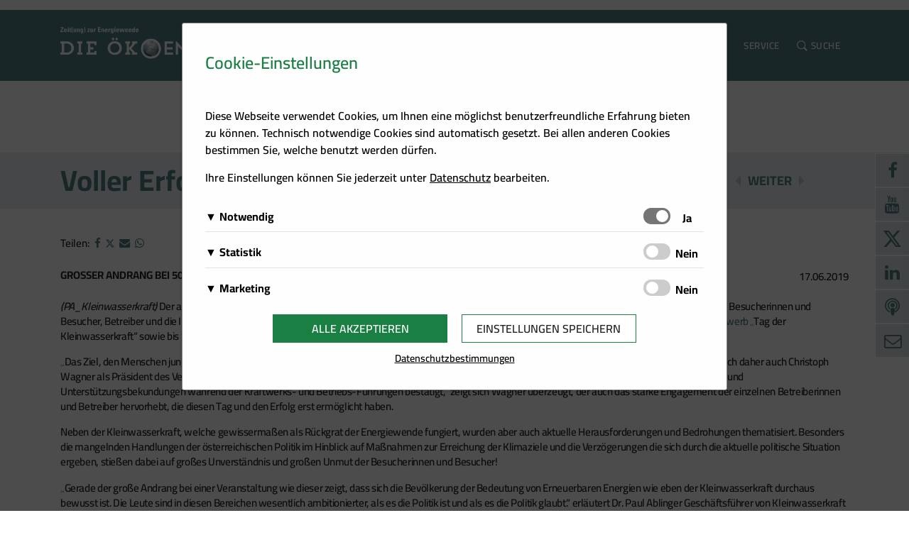

--- FILE ---
content_type: text/html; charset=UTF-8
request_url: https://www.oekoenergie.cc/voller-erfolg-fuer-tag-der-kleinwasserkraft/
body_size: 76264
content:
<!DOCTYPE html>
<html lang="de" prefix="og: http://ogp.me/ns# fb: http://ogp.me/ns/fb#">
<head>
    <meta charset="UTF-8">
    <meta name="viewport" content="width=device-width, initial-scale=1">
    <meta http-equiv="X-UA-Compatible" content="IE=edge">
    <link rel="profile" href="http://gmpg.org/xfn/11">
    <link rel="pingback" href="https://www.oekoenergie.cc/xmlrpc.php">
    
        <script src="https://cdn.braintrust.at/libs/bt-cookieconsent/1.1.8/bt-cookie-consent.min.js" type="text/javascript"></script>

        <!-- oekoenergie.cc - Cookie Consent - START -->
        <script type="text/javascript">
            // CookieBanner
            btCookieConsent.init({
                websiteName: "oekoenergie.cc",
                categories: {
                    required: {
                        services: [
                            'matomo'
                        ],
                    },
                    analytic: {
                        inUse: true,
                        services: [
                            'google-analytics',
                            'google-tag-manager'
                        ],
                    },
                    ads: {
                        inUse: true,
                        services: [
                            'fb-pixel'
                        ],
                    }
                },
                debug: false,
                saveAndCloseButton: true,
                dialogePosition: 'middle',
                backsiteCoverColor: 'rgba(0, 0, 0, 0.7)',
                primaryColor: '#1A7F43',
                borderRadius: '5px',
                privacyUrl: "/datenschutz/",
                customCategoryCollapseIcon: false,
                textMainColor: "#000001",
                textColor: {
                    title: '#1A7F43',
                    switchText: '#000001'
                },
                mainFont: 'Cairo',
                fonts: {
                    title: 'Cairo',
                    message: this.mainFont,
                    switchText: this.mainFont,
                    categoryTitle: this.mainFont,
                    categoryDetails: this.mainFont,
                    serviceTitle: this.mainFont,
                    serviceDetails: this.mainFont,
                    buttons: 'Cairo',
                    privacy: this.mainFont
                },
                language: 'de',
                lang: {
                    de: {
                        allow: 'Ja',
                        deny: 'Nein',
                        allowAll: 'Alle akzeptieren',
                        close: 'Einstellungen speichern',
                        title: 'Cookie-Einstellungen',
                        dialogeMessage: '<p>Diese Webseite verwendet Cookies, um Ihnen eine möglichst benutzerfreundliche Erfahrung bieten zu können. Technisch notwendige Cookies sind automatisch gesetzt. Bei allen anderen Cookies bestimmen Sie, welche benutzt werden dürfen.</p>'+
                            '<p>Ihre Einstellungen können Sie jederzeit unter <a href="/datenschutz/">Datenschutz</a> bearbeiten.</p>',
                        categories: {
                            required: {
                                details: 'Diese Cookies sind für das Funktionieren der Website erforderlich und können daher nicht deaktiviert werden. Sie können jedoch Ihren Browser so einstellen, dass er diese Cookies blockiert oder Sie benachrichtigt, aber einige Teile der Website werden dann nicht mehr vollständig funktionieren. Diese Cookies werden ausschließlich von uns verwendet und sind deshalb sogenannte First Party Cookies. Diese Cookies speichern keine personenbezogenen Daten.'
                            },
                            analytic: {
                                details: 'Wir setzen Cookies zu statistischen Zwecken ein, um Ihr Nutzerverhalten besser zu verstehen und Sie bei Ihrer Navigation auf unseren Angebotsseiten zu unterstützen. Damit ist es uns zudem möglich, Ihre Navigation auf unseren Angebotsseiten zu erfassen und für die bedarfsgerechte Gestaltung unserer Services zu nutzen.'
                            },
                            ads: {
                                title: 'Marketing',
                                details: 'Wir speichern Informationen zu Ihrem Nutzerverhalten auf unserer Internetseite und verwenden diese Daten für individuelle Angebote und Kampagnen im Rahmen des Direktmarketings und für mehr Komfort im Rahmen der Nutzung unserer Webseite. Diese Cookies dienen z. B. dazu Ihnen spezielle Angebote auf der Website selbst oder in Mailings zu präsentieren.'
                            }
                        },
                        services: {
                            'matomo': {
                                title: 'Matomo',
                                details: 'Über Matomo, ehemals Piwik, wird die notwendige Beobachtung und Webanalytik für diese Website von uns selbst durchgeführt. <strong>Dabei werden keine personenbezogenen Daten ausgewertet</strong>.'
                            },
                            'google-analytics': {
                                title: 'Google Analytics',
                                details: 'Von Google Analytics installierte Cookies berechnen Besucher-, Sitzungs- und Kampagnendaten und verfolgen auch die Site-Nutzung für den Analysebericht der Site. Sie speichern Informationen darüber, wie Besucher eine Website nutzen, und erstellen gleichzeitig einen Analysebericht über die Leistung der Website. Einige der gesammelten Daten umfassen die Anzahl der Besucher, ihre Quelle und die Seiten, die sie anonym besuchen.'
                            },
                            'google-tag-manager': {
                                title: 'Google Tag Manager',
                                details: 'Der Google Tag Manager setzt keine Cookies (im leeren Zustand). Der Tag Manager ist nur ein "Container", über den Sie u.a. verschiedene Tracking- und Remarketing-Codes gebündelt einbauen können. Wenn Sie beispielsweise Google Analytics über den Tag Manager einbinden, werden Cookies gesetzt. Diese Cookies stammen aber von Google Analytics und nicht vom Tag Manager selbst.'
                            },
                            'fb-pixel': {
                                title: 'Facebook Pixel',
                                details: 'Auf dieser Website wird ein Cookie von Facebook platziert. Es ermöglicht uns, Werbekampagnen auf Facebook zu messen und zu optimieren, insbesondere aber sicherzustellen, dass die Facebook/LinkedIn-Werbung von jenen Usern gesehen wird, die am wahrscheinlichsten an einer solchen Werbung interessiert sind.'
                            },
                        }

                    },
                },
            });
        </script>
        <!-- oekoenergie.cc - Cookie Consent - END -->

        <meta name='robots' content='index, follow, max-image-preview:large, max-snippet:-1, max-video-preview:-1' />

	<!-- This site is optimized with the Yoast SEO plugin v26.7 - https://yoast.com/wordpress/plugins/seo/ -->
	<title>Voller Erfolg für Tag der Kleinwasserkraft - Die Ökoenergie</title>
	<link rel="canonical" href="https://www.oekoenergie.cc/voller-erfolg-fuer-tag-der-kleinwasserkraft/" />
	<meta property="og:locale" content="de_DE" />
	<meta property="og:type" content="article" />
	<meta property="og:title" content="Voller Erfolg für Tag der Kleinwasserkraft - Die Ökoenergie" />
	<meta property="og:description" content="Großer Andrang bei 50 heimischen Kraftwerken und Betrieben" />
	<meta property="og:url" content="https://www.oekoenergie.cc/voller-erfolg-fuer-tag-der-kleinwasserkraft/" />
	<meta property="og:site_name" content="Die Ökoenergie" />
	<meta property="article:author" content="https://www.facebook.com/biomasseverband/" />
	<meta property="article:published_time" content="2019-06-17T11:50:11+00:00" />
	<meta property="article:modified_time" content="2019-06-18T09:08:48+00:00" />
	<meta property="og:image" content="https://www.oekoenergie.cc/wp-content/uploads/sites/2/2019/06/csm_Tag_der_KWK_Themepic_52aae76c79.jpg" />
	<meta property="og:image:width" content="351" />
	<meta property="og:image:height" content="186" />
	<meta property="og:image:type" content="image/jpeg" />
	<meta name="author" content="biomasse" />
	<meta name="twitter:card" content="summary_large_image" />
	<meta name="twitter:creator" content="@oebmv" />
	<meta name="twitter:label1" content="Verfasst von" />
	<meta name="twitter:data1" content="biomasse" />
	<meta name="twitter:label2" content="Geschätzte Lesezeit" />
	<meta name="twitter:data2" content="2 Minuten" />
	<script type="application/ld+json" class="yoast-schema-graph">{"@context":"https://schema.org","@graph":[{"@type":"Article","@id":"https://www.oekoenergie.cc/voller-erfolg-fuer-tag-der-kleinwasserkraft/#article","isPartOf":{"@id":"https://www.oekoenergie.cc/voller-erfolg-fuer-tag-der-kleinwasserkraft/"},"author":{"name":"biomasse","@id":"https://www.oekoenergie.cc/#/schema/person/394cb910d2cde4d3cbd95f73afc6ce7f"},"headline":"Voller Erfolg für Tag der Kleinwasserkraft","datePublished":"2019-06-17T11:50:11+00:00","dateModified":"2019-06-18T09:08:48+00:00","mainEntityOfPage":{"@id":"https://www.oekoenergie.cc/voller-erfolg-fuer-tag-der-kleinwasserkraft/"},"wordCount":340,"image":{"@id":"https://www.oekoenergie.cc/voller-erfolg-fuer-tag-der-kleinwasserkraft/#primaryimage"},"thumbnailUrl":"https://www.oekoenergie.cc/wp-content/uploads/sites/2/2019/06/csm_Tag_der_KWK_Themepic_52aae76c79.jpg","articleSection":{"1":"Wasser"},"inLanguage":"de"},{"@type":"WebPage","@id":"https://www.oekoenergie.cc/voller-erfolg-fuer-tag-der-kleinwasserkraft/","url":"https://www.oekoenergie.cc/voller-erfolg-fuer-tag-der-kleinwasserkraft/","name":"Voller Erfolg für Tag der Kleinwasserkraft - Die Ökoenergie","isPartOf":{"@id":"https://www.oekoenergie.cc/#website"},"primaryImageOfPage":{"@id":"https://www.oekoenergie.cc/voller-erfolg-fuer-tag-der-kleinwasserkraft/#primaryimage"},"image":{"@id":"https://www.oekoenergie.cc/voller-erfolg-fuer-tag-der-kleinwasserkraft/#primaryimage"},"thumbnailUrl":"https://www.oekoenergie.cc/wp-content/uploads/sites/2/2019/06/csm_Tag_der_KWK_Themepic_52aae76c79.jpg","datePublished":"2019-06-17T11:50:11+00:00","dateModified":"2019-06-18T09:08:48+00:00","author":{"@id":"https://www.oekoenergie.cc/#/schema/person/394cb910d2cde4d3cbd95f73afc6ce7f"},"breadcrumb":{"@id":"https://www.oekoenergie.cc/voller-erfolg-fuer-tag-der-kleinwasserkraft/#breadcrumb"},"inLanguage":"de","potentialAction":[{"@type":"ReadAction","target":["https://www.oekoenergie.cc/voller-erfolg-fuer-tag-der-kleinwasserkraft/"]}]},{"@type":"ImageObject","inLanguage":"de","@id":"https://www.oekoenergie.cc/voller-erfolg-fuer-tag-der-kleinwasserkraft/#primaryimage","url":"https://www.oekoenergie.cc/wp-content/uploads/sites/2/2019/06/csm_Tag_der_KWK_Themepic_52aae76c79.jpg","contentUrl":"https://www.oekoenergie.cc/wp-content/uploads/sites/2/2019/06/csm_Tag_der_KWK_Themepic_52aae76c79.jpg","width":351,"height":186},{"@type":"BreadcrumbList","@id":"https://www.oekoenergie.cc/voller-erfolg-fuer-tag-der-kleinwasserkraft/#breadcrumb","itemListElement":[{"@type":"ListItem","position":1,"name":"Startseite","item":"https://www.oekoenergie.cc/"},{"@type":"ListItem","position":2,"name":"Voller Erfolg für Tag der Kleinwasserkraft"}]},{"@type":"WebSite","@id":"https://www.oekoenergie.cc/#website","url":"https://www.oekoenergie.cc/","name":"Die Ökoenergie","description":"Zeit(ung) zur Energiewende","potentialAction":[{"@type":"SearchAction","target":{"@type":"EntryPoint","urlTemplate":"https://www.oekoenergie.cc/?s={search_term_string}"},"query-input":{"@type":"PropertyValueSpecification","valueRequired":true,"valueName":"search_term_string"}}],"inLanguage":"de"},{"@type":"Person","@id":"https://www.oekoenergie.cc/#/schema/person/394cb910d2cde4d3cbd95f73afc6ce7f","name":"biomasse","description":"Der Verband wurde am 20. April 1995 zur Unterstützung der Branche sowie zur Bewusstseinsbildung und Information der Bevölkerung gegründet. Erster Präsident war Heinz Kopetz (April 1995 bis Herbst 2010), ihm folgte Horst Jauschnegg (Herbst 2010 bis Jänner 2015). Bis Anfang 2018 war Josef Plank Präsident des Österreichischen Biomasse-Verbandes, danach übernahm Rudolf Freidhager die Position. Der aktuelle Präsident ist Franz Titschenbacher. Als Geschäftsführer fungierten Ernst Scheiber sowie seit Jänner 2011 Christoph Pfemeter. 1999 begannen Fachseminare für Installateure und Rauchfangkehrer unter der Leitung Hermann Pummers, die eine Zertifizierung als Biowärmeinstallateur ermöglichen. Die Verbandszeitschrift „Ökoenergie“ erscheint seit Jänner 1991. Seit 2005 organisiert der ÖBMV alle drei Jahre die Mitteleuropäische Biomassekonferenz (Central European Biomass Conference – CEBC).","sameAs":["https://www.facebook.com/biomasseverband/","https://x.com/oebmv","https://www.youtube.com/channel/UCXrBjZch_sIKJLYTEWIBlRw","https://de.wikipedia.org/wiki/Österreichischer_Biomasse-Verband"],"url":"https://www.oekoenergie.cc"}]}</script>
	<!-- / Yoast SEO plugin. -->


<link rel='dns-prefetch' href='//cdn.braintrust.at' />
<link rel="alternate" type="application/rss+xml" title="Die Ökoenergie &raquo; Feed" href="https://www.oekoenergie.cc/feed/" />
<link rel="alternate" type="application/rss+xml" title="Die Ökoenergie &raquo; Kommentar-Feed" href="https://www.oekoenergie.cc/comments/feed/" />
<link rel="alternate" title="oEmbed (JSON)" type="application/json+oembed" href="https://www.oekoenergie.cc/wp-json/oembed/1.0/embed?url=https%3A%2F%2Fwww.oekoenergie.cc%2Fvoller-erfolg-fuer-tag-der-kleinwasserkraft%2F" />
<link rel="alternate" title="oEmbed (XML)" type="text/xml+oembed" href="https://www.oekoenergie.cc/wp-json/oembed/1.0/embed?url=https%3A%2F%2Fwww.oekoenergie.cc%2Fvoller-erfolg-fuer-tag-der-kleinwasserkraft%2F&#038;format=xml" />
<style id='wp-img-auto-sizes-contain-inline-css' type='text/css'>
img:is([sizes=auto i],[sizes^="auto," i]){contain-intrinsic-size:3000px 1500px}
/*# sourceURL=wp-img-auto-sizes-contain-inline-css */
</style>
<style id='wp-emoji-styles-inline-css' type='text/css'>

	img.wp-smiley, img.emoji {
		display: inline !important;
		border: none !important;
		box-shadow: none !important;
		height: 1em !important;
		width: 1em !important;
		margin: 0 0.07em !important;
		vertical-align: -0.1em !important;
		background: none !important;
		padding: 0 !important;
	}
/*# sourceURL=wp-emoji-styles-inline-css */
</style>
<link rel='stylesheet' id='wp-block-library-css' href='https://www.oekoenergie.cc/wp-includes/css/dist/block-library/style.min.css?ver=6.9' type='text/css' media='all' />
<style id='wp-block-image-inline-css' type='text/css'>
.wp-block-image>a,.wp-block-image>figure>a{display:inline-block}.wp-block-image img{box-sizing:border-box;height:auto;max-width:100%;vertical-align:bottom}@media not (prefers-reduced-motion){.wp-block-image img.hide{visibility:hidden}.wp-block-image img.show{animation:show-content-image .4s}}.wp-block-image[style*=border-radius] img,.wp-block-image[style*=border-radius]>a{border-radius:inherit}.wp-block-image.has-custom-border img{box-sizing:border-box}.wp-block-image.aligncenter{text-align:center}.wp-block-image.alignfull>a,.wp-block-image.alignwide>a{width:100%}.wp-block-image.alignfull img,.wp-block-image.alignwide img{height:auto;width:100%}.wp-block-image .aligncenter,.wp-block-image .alignleft,.wp-block-image .alignright,.wp-block-image.aligncenter,.wp-block-image.alignleft,.wp-block-image.alignright{display:table}.wp-block-image .aligncenter>figcaption,.wp-block-image .alignleft>figcaption,.wp-block-image .alignright>figcaption,.wp-block-image.aligncenter>figcaption,.wp-block-image.alignleft>figcaption,.wp-block-image.alignright>figcaption{caption-side:bottom;display:table-caption}.wp-block-image .alignleft{float:left;margin:.5em 1em .5em 0}.wp-block-image .alignright{float:right;margin:.5em 0 .5em 1em}.wp-block-image .aligncenter{margin-left:auto;margin-right:auto}.wp-block-image :where(figcaption){margin-bottom:1em;margin-top:.5em}.wp-block-image.is-style-circle-mask img{border-radius:9999px}@supports ((-webkit-mask-image:none) or (mask-image:none)) or (-webkit-mask-image:none){.wp-block-image.is-style-circle-mask img{border-radius:0;-webkit-mask-image:url('data:image/svg+xml;utf8,<svg viewBox="0 0 100 100" xmlns="http://www.w3.org/2000/svg"><circle cx="50" cy="50" r="50"/></svg>');mask-image:url('data:image/svg+xml;utf8,<svg viewBox="0 0 100 100" xmlns="http://www.w3.org/2000/svg"><circle cx="50" cy="50" r="50"/></svg>');mask-mode:alpha;-webkit-mask-position:center;mask-position:center;-webkit-mask-repeat:no-repeat;mask-repeat:no-repeat;-webkit-mask-size:contain;mask-size:contain}}:root :where(.wp-block-image.is-style-rounded img,.wp-block-image .is-style-rounded img){border-radius:9999px}.wp-block-image figure{margin:0}.wp-lightbox-container{display:flex;flex-direction:column;position:relative}.wp-lightbox-container img{cursor:zoom-in}.wp-lightbox-container img:hover+button{opacity:1}.wp-lightbox-container button{align-items:center;backdrop-filter:blur(16px) saturate(180%);background-color:#5a5a5a40;border:none;border-radius:4px;cursor:zoom-in;display:flex;height:20px;justify-content:center;opacity:0;padding:0;position:absolute;right:16px;text-align:center;top:16px;width:20px;z-index:100}@media not (prefers-reduced-motion){.wp-lightbox-container button{transition:opacity .2s ease}}.wp-lightbox-container button:focus-visible{outline:3px auto #5a5a5a40;outline:3px auto -webkit-focus-ring-color;outline-offset:3px}.wp-lightbox-container button:hover{cursor:pointer;opacity:1}.wp-lightbox-container button:focus{opacity:1}.wp-lightbox-container button:focus,.wp-lightbox-container button:hover,.wp-lightbox-container button:not(:hover):not(:active):not(.has-background){background-color:#5a5a5a40;border:none}.wp-lightbox-overlay{box-sizing:border-box;cursor:zoom-out;height:100vh;left:0;overflow:hidden;position:fixed;top:0;visibility:hidden;width:100%;z-index:100000}.wp-lightbox-overlay .close-button{align-items:center;cursor:pointer;display:flex;justify-content:center;min-height:40px;min-width:40px;padding:0;position:absolute;right:calc(env(safe-area-inset-right) + 16px);top:calc(env(safe-area-inset-top) + 16px);z-index:5000000}.wp-lightbox-overlay .close-button:focus,.wp-lightbox-overlay .close-button:hover,.wp-lightbox-overlay .close-button:not(:hover):not(:active):not(.has-background){background:none;border:none}.wp-lightbox-overlay .lightbox-image-container{height:var(--wp--lightbox-container-height);left:50%;overflow:hidden;position:absolute;top:50%;transform:translate(-50%,-50%);transform-origin:top left;width:var(--wp--lightbox-container-width);z-index:9999999999}.wp-lightbox-overlay .wp-block-image{align-items:center;box-sizing:border-box;display:flex;height:100%;justify-content:center;margin:0;position:relative;transform-origin:0 0;width:100%;z-index:3000000}.wp-lightbox-overlay .wp-block-image img{height:var(--wp--lightbox-image-height);min-height:var(--wp--lightbox-image-height);min-width:var(--wp--lightbox-image-width);width:var(--wp--lightbox-image-width)}.wp-lightbox-overlay .wp-block-image figcaption{display:none}.wp-lightbox-overlay button{background:none;border:none}.wp-lightbox-overlay .scrim{background-color:#fff;height:100%;opacity:.9;position:absolute;width:100%;z-index:2000000}.wp-lightbox-overlay.active{visibility:visible}@media not (prefers-reduced-motion){.wp-lightbox-overlay.active{animation:turn-on-visibility .25s both}.wp-lightbox-overlay.active img{animation:turn-on-visibility .35s both}.wp-lightbox-overlay.show-closing-animation:not(.active){animation:turn-off-visibility .35s both}.wp-lightbox-overlay.show-closing-animation:not(.active) img{animation:turn-off-visibility .25s both}.wp-lightbox-overlay.zoom.active{animation:none;opacity:1;visibility:visible}.wp-lightbox-overlay.zoom.active .lightbox-image-container{animation:lightbox-zoom-in .4s}.wp-lightbox-overlay.zoom.active .lightbox-image-container img{animation:none}.wp-lightbox-overlay.zoom.active .scrim{animation:turn-on-visibility .4s forwards}.wp-lightbox-overlay.zoom.show-closing-animation:not(.active){animation:none}.wp-lightbox-overlay.zoom.show-closing-animation:not(.active) .lightbox-image-container{animation:lightbox-zoom-out .4s}.wp-lightbox-overlay.zoom.show-closing-animation:not(.active) .lightbox-image-container img{animation:none}.wp-lightbox-overlay.zoom.show-closing-animation:not(.active) .scrim{animation:turn-off-visibility .4s forwards}}@keyframes show-content-image{0%{visibility:hidden}99%{visibility:hidden}to{visibility:visible}}@keyframes turn-on-visibility{0%{opacity:0}to{opacity:1}}@keyframes turn-off-visibility{0%{opacity:1;visibility:visible}99%{opacity:0;visibility:visible}to{opacity:0;visibility:hidden}}@keyframes lightbox-zoom-in{0%{transform:translate(calc((-100vw + var(--wp--lightbox-scrollbar-width))/2 + var(--wp--lightbox-initial-left-position)),calc(-50vh + var(--wp--lightbox-initial-top-position))) scale(var(--wp--lightbox-scale))}to{transform:translate(-50%,-50%) scale(1)}}@keyframes lightbox-zoom-out{0%{transform:translate(-50%,-50%) scale(1);visibility:visible}99%{visibility:visible}to{transform:translate(calc((-100vw + var(--wp--lightbox-scrollbar-width))/2 + var(--wp--lightbox-initial-left-position)),calc(-50vh + var(--wp--lightbox-initial-top-position))) scale(var(--wp--lightbox-scale));visibility:hidden}}
/*# sourceURL=https://www.oekoenergie.cc/wp-includes/blocks/image/style.min.css */
</style>
<style id='wp-block-paragraph-inline-css' type='text/css'>
.is-small-text{font-size:.875em}.is-regular-text{font-size:1em}.is-large-text{font-size:2.25em}.is-larger-text{font-size:3em}.has-drop-cap:not(:focus):first-letter{float:left;font-size:8.4em;font-style:normal;font-weight:100;line-height:.68;margin:.05em .1em 0 0;text-transform:uppercase}body.rtl .has-drop-cap:not(:focus):first-letter{float:none;margin-left:.1em}p.has-drop-cap.has-background{overflow:hidden}:root :where(p.has-background){padding:1.25em 2.375em}:where(p.has-text-color:not(.has-link-color)) a{color:inherit}p.has-text-align-left[style*="writing-mode:vertical-lr"],p.has-text-align-right[style*="writing-mode:vertical-rl"]{rotate:180deg}
/*# sourceURL=https://www.oekoenergie.cc/wp-includes/blocks/paragraph/style.min.css */
</style>
<style id='global-styles-inline-css' type='text/css'>
:root{--wp--preset--aspect-ratio--square: 1;--wp--preset--aspect-ratio--4-3: 4/3;--wp--preset--aspect-ratio--3-4: 3/4;--wp--preset--aspect-ratio--3-2: 3/2;--wp--preset--aspect-ratio--2-3: 2/3;--wp--preset--aspect-ratio--16-9: 16/9;--wp--preset--aspect-ratio--9-16: 9/16;--wp--preset--color--black: #000000;--wp--preset--color--cyan-bluish-gray: #abb8c3;--wp--preset--color--white: #ffffff;--wp--preset--color--pale-pink: #f78da7;--wp--preset--color--vivid-red: #cf2e2e;--wp--preset--color--luminous-vivid-orange: #ff6900;--wp--preset--color--luminous-vivid-amber: #fcb900;--wp--preset--color--light-green-cyan: #7bdcb5;--wp--preset--color--vivid-green-cyan: #00d084;--wp--preset--color--pale-cyan-blue: #8ed1fc;--wp--preset--color--vivid-cyan-blue: #0693e3;--wp--preset--color--vivid-purple: #9b51e0;--wp--preset--gradient--vivid-cyan-blue-to-vivid-purple: linear-gradient(135deg,rgb(6,147,227) 0%,rgb(155,81,224) 100%);--wp--preset--gradient--light-green-cyan-to-vivid-green-cyan: linear-gradient(135deg,rgb(122,220,180) 0%,rgb(0,208,130) 100%);--wp--preset--gradient--luminous-vivid-amber-to-luminous-vivid-orange: linear-gradient(135deg,rgb(252,185,0) 0%,rgb(255,105,0) 100%);--wp--preset--gradient--luminous-vivid-orange-to-vivid-red: linear-gradient(135deg,rgb(255,105,0) 0%,rgb(207,46,46) 100%);--wp--preset--gradient--very-light-gray-to-cyan-bluish-gray: linear-gradient(135deg,rgb(238,238,238) 0%,rgb(169,184,195) 100%);--wp--preset--gradient--cool-to-warm-spectrum: linear-gradient(135deg,rgb(74,234,220) 0%,rgb(151,120,209) 20%,rgb(207,42,186) 40%,rgb(238,44,130) 60%,rgb(251,105,98) 80%,rgb(254,248,76) 100%);--wp--preset--gradient--blush-light-purple: linear-gradient(135deg,rgb(255,206,236) 0%,rgb(152,150,240) 100%);--wp--preset--gradient--blush-bordeaux: linear-gradient(135deg,rgb(254,205,165) 0%,rgb(254,45,45) 50%,rgb(107,0,62) 100%);--wp--preset--gradient--luminous-dusk: linear-gradient(135deg,rgb(255,203,112) 0%,rgb(199,81,192) 50%,rgb(65,88,208) 100%);--wp--preset--gradient--pale-ocean: linear-gradient(135deg,rgb(255,245,203) 0%,rgb(182,227,212) 50%,rgb(51,167,181) 100%);--wp--preset--gradient--electric-grass: linear-gradient(135deg,rgb(202,248,128) 0%,rgb(113,206,126) 100%);--wp--preset--gradient--midnight: linear-gradient(135deg,rgb(2,3,129) 0%,rgb(40,116,252) 100%);--wp--preset--font-size--small: 13px;--wp--preset--font-size--medium: 20px;--wp--preset--font-size--large: 36px;--wp--preset--font-size--x-large: 42px;--wp--preset--spacing--20: 0.44rem;--wp--preset--spacing--30: 0.67rem;--wp--preset--spacing--40: 1rem;--wp--preset--spacing--50: 1.5rem;--wp--preset--spacing--60: 2.25rem;--wp--preset--spacing--70: 3.38rem;--wp--preset--spacing--80: 5.06rem;--wp--preset--shadow--natural: 6px 6px 9px rgba(0, 0, 0, 0.2);--wp--preset--shadow--deep: 12px 12px 50px rgba(0, 0, 0, 0.4);--wp--preset--shadow--sharp: 6px 6px 0px rgba(0, 0, 0, 0.2);--wp--preset--shadow--outlined: 6px 6px 0px -3px rgb(255, 255, 255), 6px 6px rgb(0, 0, 0);--wp--preset--shadow--crisp: 6px 6px 0px rgb(0, 0, 0);}:where(.is-layout-flex){gap: 0.5em;}:where(.is-layout-grid){gap: 0.5em;}body .is-layout-flex{display: flex;}.is-layout-flex{flex-wrap: wrap;align-items: center;}.is-layout-flex > :is(*, div){margin: 0;}body .is-layout-grid{display: grid;}.is-layout-grid > :is(*, div){margin: 0;}:where(.wp-block-columns.is-layout-flex){gap: 2em;}:where(.wp-block-columns.is-layout-grid){gap: 2em;}:where(.wp-block-post-template.is-layout-flex){gap: 1.25em;}:where(.wp-block-post-template.is-layout-grid){gap: 1.25em;}.has-black-color{color: var(--wp--preset--color--black) !important;}.has-cyan-bluish-gray-color{color: var(--wp--preset--color--cyan-bluish-gray) !important;}.has-white-color{color: var(--wp--preset--color--white) !important;}.has-pale-pink-color{color: var(--wp--preset--color--pale-pink) !important;}.has-vivid-red-color{color: var(--wp--preset--color--vivid-red) !important;}.has-luminous-vivid-orange-color{color: var(--wp--preset--color--luminous-vivid-orange) !important;}.has-luminous-vivid-amber-color{color: var(--wp--preset--color--luminous-vivid-amber) !important;}.has-light-green-cyan-color{color: var(--wp--preset--color--light-green-cyan) !important;}.has-vivid-green-cyan-color{color: var(--wp--preset--color--vivid-green-cyan) !important;}.has-pale-cyan-blue-color{color: var(--wp--preset--color--pale-cyan-blue) !important;}.has-vivid-cyan-blue-color{color: var(--wp--preset--color--vivid-cyan-blue) !important;}.has-vivid-purple-color{color: var(--wp--preset--color--vivid-purple) !important;}.has-black-background-color{background-color: var(--wp--preset--color--black) !important;}.has-cyan-bluish-gray-background-color{background-color: var(--wp--preset--color--cyan-bluish-gray) !important;}.has-white-background-color{background-color: var(--wp--preset--color--white) !important;}.has-pale-pink-background-color{background-color: var(--wp--preset--color--pale-pink) !important;}.has-vivid-red-background-color{background-color: var(--wp--preset--color--vivid-red) !important;}.has-luminous-vivid-orange-background-color{background-color: var(--wp--preset--color--luminous-vivid-orange) !important;}.has-luminous-vivid-amber-background-color{background-color: var(--wp--preset--color--luminous-vivid-amber) !important;}.has-light-green-cyan-background-color{background-color: var(--wp--preset--color--light-green-cyan) !important;}.has-vivid-green-cyan-background-color{background-color: var(--wp--preset--color--vivid-green-cyan) !important;}.has-pale-cyan-blue-background-color{background-color: var(--wp--preset--color--pale-cyan-blue) !important;}.has-vivid-cyan-blue-background-color{background-color: var(--wp--preset--color--vivid-cyan-blue) !important;}.has-vivid-purple-background-color{background-color: var(--wp--preset--color--vivid-purple) !important;}.has-black-border-color{border-color: var(--wp--preset--color--black) !important;}.has-cyan-bluish-gray-border-color{border-color: var(--wp--preset--color--cyan-bluish-gray) !important;}.has-white-border-color{border-color: var(--wp--preset--color--white) !important;}.has-pale-pink-border-color{border-color: var(--wp--preset--color--pale-pink) !important;}.has-vivid-red-border-color{border-color: var(--wp--preset--color--vivid-red) !important;}.has-luminous-vivid-orange-border-color{border-color: var(--wp--preset--color--luminous-vivid-orange) !important;}.has-luminous-vivid-amber-border-color{border-color: var(--wp--preset--color--luminous-vivid-amber) !important;}.has-light-green-cyan-border-color{border-color: var(--wp--preset--color--light-green-cyan) !important;}.has-vivid-green-cyan-border-color{border-color: var(--wp--preset--color--vivid-green-cyan) !important;}.has-pale-cyan-blue-border-color{border-color: var(--wp--preset--color--pale-cyan-blue) !important;}.has-vivid-cyan-blue-border-color{border-color: var(--wp--preset--color--vivid-cyan-blue) !important;}.has-vivid-purple-border-color{border-color: var(--wp--preset--color--vivid-purple) !important;}.has-vivid-cyan-blue-to-vivid-purple-gradient-background{background: var(--wp--preset--gradient--vivid-cyan-blue-to-vivid-purple) !important;}.has-light-green-cyan-to-vivid-green-cyan-gradient-background{background: var(--wp--preset--gradient--light-green-cyan-to-vivid-green-cyan) !important;}.has-luminous-vivid-amber-to-luminous-vivid-orange-gradient-background{background: var(--wp--preset--gradient--luminous-vivid-amber-to-luminous-vivid-orange) !important;}.has-luminous-vivid-orange-to-vivid-red-gradient-background{background: var(--wp--preset--gradient--luminous-vivid-orange-to-vivid-red) !important;}.has-very-light-gray-to-cyan-bluish-gray-gradient-background{background: var(--wp--preset--gradient--very-light-gray-to-cyan-bluish-gray) !important;}.has-cool-to-warm-spectrum-gradient-background{background: var(--wp--preset--gradient--cool-to-warm-spectrum) !important;}.has-blush-light-purple-gradient-background{background: var(--wp--preset--gradient--blush-light-purple) !important;}.has-blush-bordeaux-gradient-background{background: var(--wp--preset--gradient--blush-bordeaux) !important;}.has-luminous-dusk-gradient-background{background: var(--wp--preset--gradient--luminous-dusk) !important;}.has-pale-ocean-gradient-background{background: var(--wp--preset--gradient--pale-ocean) !important;}.has-electric-grass-gradient-background{background: var(--wp--preset--gradient--electric-grass) !important;}.has-midnight-gradient-background{background: var(--wp--preset--gradient--midnight) !important;}.has-small-font-size{font-size: var(--wp--preset--font-size--small) !important;}.has-medium-font-size{font-size: var(--wp--preset--font-size--medium) !important;}.has-large-font-size{font-size: var(--wp--preset--font-size--large) !important;}.has-x-large-font-size{font-size: var(--wp--preset--font-size--x-large) !important;}
/*# sourceURL=global-styles-inline-css */
</style>

<style id='classic-theme-styles-inline-css' type='text/css'>
/*! This file is auto-generated */
.wp-block-button__link{color:#fff;background-color:#32373c;border-radius:9999px;box-shadow:none;text-decoration:none;padding:calc(.667em + 2px) calc(1.333em + 2px);font-size:1.125em}.wp-block-file__button{background:#32373c;color:#fff;text-decoration:none}
/*# sourceURL=/wp-includes/css/classic-themes.min.css */
</style>
<link rel='stylesheet' id='wp-bootstrap-starter-css' href='https://www.oekoenergie.cc/wp-content/themes/wp-bootstrap-starter/style.css?ver=6.9' type='text/css' media='all' />
<link rel='stylesheet' id='wp-bootstrap-starter-bootstrap-css-css' href='https://www.oekoenergie.cc/wp-content/themes/wp-bootstrap-starter/inc/assets/css/bootstrap.min.css?ver=6.9' type='text/css' media='all' />
<link rel='stylesheet' id='wp-bootstrap-starter-fontawesome-cdn-css' href='https://www.oekoenergie.cc/wp-content/themes/wp-bootstrap-starter/inc/assets/css/fontawesome.min.css?ver=6.9' type='text/css' media='all' />
<link rel='stylesheet' id='wp-bootstrap-starter-style-css' href='https://www.oekoenergie.cc/wp-content/themes/oekoenergie/style.css?ver=6.9' type='text/css' media='all' />
<link rel='stylesheet' id='font-cairo-css' href='https://cdn.braintrust.at/fonts/css/Cairo-600,700.css?ver=1.0' type='text/css' media='all' />
<link rel='stylesheet' id='fontawesome-css' href='https://cdn.braintrust.at/libs/fontawesome/4.7.0/css/font-awesome.min.css?ver=1.0' type='text/css' media='all' />
<link rel='stylesheet' id='bt_custom_cookie_style-css' href='https://www.oekoenergie.cc/wp-content/plugins/biomasse-theme/libs/bt-cookie-consent/custom-cookie-style.min.css?ver=1.0' type='text/css' media='all' />
<link rel='stylesheet' id='biomasse-style-css' href='https://www.oekoenergie.cc/wp-content/plugins/biomasse-theme/biomasse-styles.css?ver=1.2' type='text/css' media='all' />
<link rel='stylesheet' id='oekoenergie-style-css' href='https://www.oekoenergie.cc/wp-content/themes/oekoenergie/style.css?ver=1.0.0' type='text/css' media='all' />
<!--n2css--><!--n2js--><script type="text/javascript" src="https://www.oekoenergie.cc/wp-includes/js/jquery/jquery.min.js?ver=3.7.1" id="jquery-core-js"></script>
<script type="text/javascript" src="https://www.oekoenergie.cc/wp-includes/js/jquery/jquery-migrate.min.js?ver=3.4.1" id="jquery-migrate-js"></script>
<script type="text/javascript" src="https://www.oekoenergie.cc/wp-content/plugins/biomasse-theme/biomasse-scripts.js?ver=1.0" id="biomasse-script-js"></script>
<script type="text/javascript" src="https://www.oekoenergie.cc/wp-content/plugins/biomasse-theme/libs/jwplayer/8.8.4/jwplayer.js?ver=1.0" id="jwplayer-js"></script>
<link rel="https://api.w.org/" href="https://www.oekoenergie.cc/wp-json/" /><link rel="alternate" title="JSON" type="application/json" href="https://www.oekoenergie.cc/wp-json/wp/v2/posts/1096" /><link rel="EditURI" type="application/rsd+xml" title="RSD" href="https://www.oekoenergie.cc/xmlrpc.php?rsd" />
<meta name="generator" content="WordPress 6.9" />
<link rel='shortlink' href='https://www.oekoenergie.cc/?p=1096' />
<link rel="pingback" href="https://www.oekoenergie.cc/xmlrpc.php">    <style type="text/css">
        #page-sub-header { background: #fff; }
    </style>
    	<style type="text/css">
			.site-title,
		.site-description {
			position: absolute;
			clip: rect(1px, 1px, 1px, 1px);
		}
		</style>
	<style type="text/css">.green-border-thin {
border: solid 2px #006b3a;
color: #000000;
text-shadow: none;
font-size: 14px;
line-height: 24px;
}.green-message {
background: none repeat scroll 0 0 #8cc14c;
color: #ffffff;
text-shadow: none;
font-size: 14px;
line-height: 24px;
padding: 10px;
}.orange-message {
background: none repeat scroll 0 0 #faa732;
color: #ffffff;
text-shadow: none;
font-size: 14px;
line-height: 24px;
padding: 10px;
}.red-message {
background: none repeat scroll 0 0 #da4d31;
color: #ffffff;
text-shadow: none;
font-size: 14px;
line-height: 24px;
padding: 10px;
}.grey-message {
background: none repeat scroll 0 0 #53555c;
color: #ffffff;
text-shadow: none;
font-size: 14px;
line-height: 24px;
padding: 10px;
}.left-block {
background: none repeat scroll 0 0px, radial-gradient(ellipse at center center, #ffffff 0%, #f2f2f2 100%) repeat scroll 0 0 rgba(0, 0, 0, 0);
color: #8b8e97;
padding: 10px;
margin: 10px;
float: left;
}.right-block {
background: none repeat scroll 0 0px, radial-gradient(ellipse at center center, #ffffff 0%, #f2f2f2 100%) repeat scroll 0 0 rgba(0, 0, 0, 0);
color: #8b8e97;
padding: 10px;
margin: 10px;
float: right;
}.blockquotes {
background: none;
border-left: 5px solid #f1f1f1;
color: #8B8E97;
font-size: 14px;
font-style: italic;
line-height: 22px;
padding-left: 15px;
padding: 10px;
width: 60%;
float: left;
}.black-border-thin {
border: solid 2px #000000;
color: #000000;
text-shadow: none;
font-size: 14px;
line-height: 24px;
}</style><link rel="icon" href="https://www.oekoenergie.cc/wp-content/uploads/sites/2/2019/10/cropped-Bildschirmfoto-2019-10-17-um-13.49.24-1-32x32.png" sizes="32x32" />
<link rel="icon" href="https://www.oekoenergie.cc/wp-content/uploads/sites/2/2019/10/cropped-Bildschirmfoto-2019-10-17-um-13.49.24-1-192x192.png" sizes="192x192" />
<link rel="apple-touch-icon" href="https://www.oekoenergie.cc/wp-content/uploads/sites/2/2019/10/cropped-Bildschirmfoto-2019-10-17-um-13.49.24-1-180x180.png" />
<meta name="msapplication-TileImage" content="https://www.oekoenergie.cc/wp-content/uploads/sites/2/2019/10/cropped-Bildschirmfoto-2019-10-17-um-13.49.24-1-270x270.png" />

<!-- START - Open Graph and Twitter Card Tags 3.3.7 -->
 <!-- Facebook Open Graph -->
  <meta property="og:locale" content="de_DE"/>
  <meta property="og:site_name" content="Die Ökoenergie"/>
  <meta property="og:title" content="Voller Erfolg für Tag der Kleinwasserkraft - Die Ökoenergie"/>
  <meta property="og:url" content="https://www.oekoenergie.cc/voller-erfolg-fuer-tag-der-kleinwasserkraft/"/>
  <meta property="og:type" content="article"/>
  <meta property="og:description" content="Großer Andrang bei 50 heimischen Kraftwerken und Betrieben"/>
  <meta property="og:image" content="https://www.oekoenergie.cc/wp-content/uploads/sites/2/2019/06/csm_Tag_der_KWK_Themepic_52aae76c79.jpg"/>
  <meta property="og:image:url" content="https://www.oekoenergie.cc/wp-content/uploads/sites/2/2019/06/csm_Tag_der_KWK_Themepic_52aae76c79.jpg"/>
  <meta property="og:image:secure_url" content="https://www.oekoenergie.cc/wp-content/uploads/sites/2/2019/06/csm_Tag_der_KWK_Themepic_52aae76c79.jpg"/>
  <meta property="article:published_time" content="2019-06-17T13:50:11+02:00"/>
  <meta property="article:modified_time" content="2019-06-18T11:08:48+02:00" />
  <meta property="og:updated_time" content="2019-06-18T11:08:48+02:00" />
  <meta property="article:section" content="Allgemein"/>
  <meta property="article:section" content="Wasser"/>
  <meta property="article:author" content="https://www.facebook.com/biomasseverband/"/>
 <!-- Google+ / Schema.org -->
  <meta itemprop="name" content="Voller Erfolg für Tag der Kleinwasserkraft - Die Ökoenergie"/>
  <meta itemprop="headline" content="Voller Erfolg für Tag der Kleinwasserkraft - Die Ökoenergie"/>
  <meta itemprop="description" content="Großer Andrang bei 50 heimischen Kraftwerken und Betrieben"/>
  <meta itemprop="image" content="https://www.oekoenergie.cc/wp-content/uploads/sites/2/2019/06/csm_Tag_der_KWK_Themepic_52aae76c79.jpg"/>
  <meta itemprop="datePublished" content="2019-06-17"/>
  <meta itemprop="dateModified" content="2019-06-18T11:08:48+02:00" />
  <meta itemprop="author" content="biomasse"/>
  <!--<meta itemprop="publisher" content="Die Ökoenergie"/>--> <!-- To solve: The attribute publisher.itemtype has an invalid value -->
 <!-- Twitter Cards -->
  <meta name="twitter:title" content="Voller Erfolg für Tag der Kleinwasserkraft - Die Ökoenergie"/>
  <meta name="twitter:url" content="https://www.oekoenergie.cc/voller-erfolg-fuer-tag-der-kleinwasserkraft/"/>
  <meta name="twitter:description" content="Großer Andrang bei 50 heimischen Kraftwerken und Betrieben"/>
  <meta name="twitter:image" content="https://www.oekoenergie.cc/wp-content/uploads/sites/2/2019/06/csm_Tag_der_KWK_Themepic_52aae76c79.jpg"/>
  <meta name="twitter:card" content="summary_large_image"/>
  <meta name="twitter:creator" content="@oebmv"/>
 <!-- SEO -->
 <!-- Misc. tags -->
 <!-- is_singular | yoast_seo -->
<!-- END - Open Graph and Twitter Card Tags 3.3.7 -->
	
    <!-- Global site tag (gtag.js) - Google Analytics -->
    <script type="text/plain" async src="https://www.googletagmanager.com/gtag/js?id=UA-25621085-2 " data-bt-cookie-ask-consent="true" data-bt-cookie-category="analytic"></script>
    <script>
        window.dataLayer = window.dataLayer || [];
        function gtag(){dataLayer.push(arguments);}
        gtag('js', new Date());
        gtag('config', 'UA-25621085-2');
    </script>
    </head>
<body class="wp-singular post-template-default single single-post postid-1096 single-format-standard wp-theme-wp-bootstrap-starter wp-child-theme-oekoenergie group-blog">
<div id="page" class="site">
    <a class="skip-link screen-reader-text" href="#content">Skip to content</a>
        <header id="masthead" class="site-header navbar-static-top fixed-top navbar-light" role="banner">
        <div class="container">
            <nav class="navbar navbar-expand-lg">
                <div class="navbar-brand">
                                            <a href="https://www.oekoenergie.cc/">
                            <img src="https://www.oekoenergie.cc/wp-content/uploads/sites/2/2019/03/logo_oekoenergie.png" alt="Die Ökoenergie">
                        </a>
                    
                </div>
                <button class="navbar-toggler" type="button" data-toggle="collapse" data-target="#main-nav" aria-controls="" aria-expanded="false" aria-label="Toggle navigation">
                    <span class="navbar-toggler-icon"></span>
                </button>

                <div id="main-nav" class="collapse navbar-collapse justify-content-end"><ul id="menu-main-menu" class="navbar-nav"><li itemscope="itemscope" itemtype="https://www.schema.org/SiteNavigationElement" id="menu-item-85" class="nav-about menu-item menu-item-type-custom menu-item-object-custom menu-item-has-children dropdown menu-item-85 nav-item"><a title="Über Uns" href="#" data-toggle="dropdown" aria-haspopup="true" aria-expanded="false" class="dropdown-toggle nav-link" id="menu-item-dropdown-85">Über Uns</a>
<ul class="dropdown-menu" aria-labelledby="menu-item-dropdown-85" role="menu">
	<li itemscope="itemscope" itemtype="https://www.schema.org/SiteNavigationElement" id="menu-item-118" class="menu-item menu-item-type-post_type_archive menu-item-object-teammember menu-item-118 nav-item"><a title="Team" href="https://www.oekoenergie.cc/team/" class="dropdown-item">Team</a></li>
	<li itemscope="itemscope" itemtype="https://www.schema.org/SiteNavigationElement" id="menu-item-124" class="menu-item menu-item-type-post_type menu-item-object-page menu-item-124 nav-item"><a title="Kontakt" href="https://www.oekoenergie.cc/kontakt/" class="dropdown-item">Kontakt</a></li>
	<li itemscope="itemscope" itemtype="https://www.schema.org/SiteNavigationElement" id="menu-item-125" class="menu-item menu-item-type-post_type menu-item-object-page menu-item-125 nav-item"><a title="Umweltzeichen" href="https://www.oekoenergie.cc/umweltzeichen/" class="dropdown-item">Umweltzeichen</a></li>
	<li itemscope="itemscope" itemtype="https://www.schema.org/SiteNavigationElement" id="menu-item-10784" class="menu-item menu-item-type-post_type menu-item-object-page menu-item-10784 nav-item"><a title="Datenschutzerklärung" href="https://www.oekoenergie.cc/datenschutz/" class="dropdown-item">Datenschutzerklärung</a></li>
	<li itemscope="itemscope" itemtype="https://www.schema.org/SiteNavigationElement" id="menu-item-16723" class="menu-item menu-item-type-custom menu-item-object-custom menu-item-16723 nav-item"><a title="Impressum" href="https://www.biomasseverband.at/impressum/" class="dropdown-item">Impressum</a></li>
</ul>
</li>
<li itemscope="itemscope" itemtype="https://www.schema.org/SiteNavigationElement" id="menu-item-89" class="nav-presse menu-item menu-item-type-taxonomy menu-item-object-category menu-item-has-children dropdown menu-item-89 nav-item"><a title="Ökonews" href="#" data-toggle="dropdown" aria-haspopup="true" aria-expanded="false" class="dropdown-toggle nav-link" id="menu-item-dropdown-89">Ökonews</a>
<ul class="dropdown-menu" aria-labelledby="menu-item-dropdown-89" role="menu">
	<li itemscope="itemscope" itemtype="https://www.schema.org/SiteNavigationElement" id="menu-item-126" class="menu-item menu-item-type-taxonomy menu-item-object-category current-post-ancestor current-menu-parent current-post-parent active menu-item-126 nav-item"><a title="Allgemein" href="https://www.oekoenergie.cc/category/allgemein/" class="dropdown-item">Allgemein</a></li>
	<li itemscope="itemscope" itemtype="https://www.schema.org/SiteNavigationElement" id="menu-item-151" class="menu-item menu-item-type-taxonomy menu-item-object-category menu-item-151 nav-item"><a title="Bioenergie" href="https://www.oekoenergie.cc/category/bioenergie/" class="dropdown-item">Bioenergie</a></li>
	<li itemscope="itemscope" itemtype="https://www.schema.org/SiteNavigationElement" id="menu-item-152" class="menu-item menu-item-type-taxonomy menu-item-object-category menu-item-152 nav-item"><a title="Mobilität" href="https://www.oekoenergie.cc/category/mobilitaet/" class="dropdown-item">Mobilität</a></li>
	<li itemscope="itemscope" itemtype="https://www.schema.org/SiteNavigationElement" id="menu-item-153" class="menu-item menu-item-type-taxonomy menu-item-object-category menu-item-153 nav-item"><a title="PV &amp; Solar" href="https://www.oekoenergie.cc/category/pv-solar/" class="dropdown-item">PV &amp; Solar</a></li>
	<li itemscope="itemscope" itemtype="https://www.schema.org/SiteNavigationElement" id="menu-item-154" class="menu-item menu-item-type-taxonomy menu-item-object-category current-post-ancestor current-menu-parent current-post-parent active menu-item-154 nav-item"><a title="Wasser" href="https://www.oekoenergie.cc/category/wasser/" class="dropdown-item">Wasser</a></li>
	<li itemscope="itemscope" itemtype="https://www.schema.org/SiteNavigationElement" id="menu-item-155" class="menu-item menu-item-type-taxonomy menu-item-object-category menu-item-155 nav-item"><a title="Wind" href="https://www.oekoenergie.cc/category/wind/" class="dropdown-item">Wind</a></li>
</ul>
</li>
<li itemscope="itemscope" itemtype="https://www.schema.org/SiteNavigationElement" id="menu-item-90" class="nav-events menu-item menu-item-type-custom menu-item-object-custom menu-item-90 nav-item"><a title="Events" href="https://www.oekoenergie.cc/category/events/" class="nav-link">Events</a></li>
<li itemscope="itemscope" itemtype="https://www.schema.org/SiteNavigationElement" id="menu-item-94" class="menu-item menu-item-type-custom menu-item-object-custom menu-item-has-children dropdown menu-item-94 nav-item"><a title="Abo &amp; Newsletter" href="#" data-toggle="dropdown" aria-haspopup="true" aria-expanded="false" class="dropdown-toggle nav-link" id="menu-item-dropdown-94">Abo &amp; Newsletter</a>
<ul class="dropdown-menu" aria-labelledby="menu-item-dropdown-94" role="menu">
	<li itemscope="itemscope" itemtype="https://www.schema.org/SiteNavigationElement" id="menu-item-166" class="menu-item menu-item-type-post_type menu-item-object-page menu-item-166 nav-item"><a title="Aktuelle Ausgabe" href="https://www.oekoenergie.cc/aktuelle-ausgabe/" class="dropdown-item">Aktuelle Ausgabe</a></li>
	<li itemscope="itemscope" itemtype="https://www.schema.org/SiteNavigationElement" id="menu-item-15299" class="menu-item menu-item-type-post_type menu-item-object-page menu-item-15299 nav-item"><a title="Aktuelle Karikaturen" href="https://www.oekoenergie.cc/karikaturen/" class="dropdown-item">Aktuelle Karikaturen</a></li>
	<li itemscope="itemscope" itemtype="https://www.schema.org/SiteNavigationElement" id="menu-item-15757" class="menu-item menu-item-type-post_type menu-item-object-page menu-item-15757 nav-item"><a title="Infografiken" href="https://www.oekoenergie.cc/infografiken/" class="dropdown-item">Infografiken</a></li>
	<li itemscope="itemscope" itemtype="https://www.schema.org/SiteNavigationElement" id="menu-item-167" class="menu-item menu-item-type-post_type menu-item-object-page menu-item-167 nav-item"><a title="Abo-Anmeldung" href="https://www.oekoenergie.cc/abo-anmeldung/" class="dropdown-item">Abo-Anmeldung</a></li>
	<li itemscope="itemscope" itemtype="https://www.schema.org/SiteNavigationElement" id="menu-item-567" class="menu-item menu-item-type-custom menu-item-object-custom menu-item-567 nav-item"><a title="Newsletter-Anmeldung" href="https://www.biomasseverband.at/newsletter/" class="dropdown-item">Newsletter-Anmeldung</a></li>
	<li itemscope="itemscope" itemtype="https://www.schema.org/SiteNavigationElement" id="menu-item-2188" class="menu-item menu-item-type-post_type menu-item-object-page menu-item-2188 nav-item"><a title="Newsletter-Archiv" href="https://www.oekoenergie.cc/newsletter-archiv/" class="dropdown-item">Newsletter-Archiv</a></li>
</ul>
</li>
<li itemscope="itemscope" itemtype="https://www.schema.org/SiteNavigationElement" id="menu-item-169" class="menu-item menu-item-type-post_type menu-item-object-page menu-item-169 nav-item"><a title="Mediadaten" href="https://www.oekoenergie.cc/mediadaten/" class="nav-link">Mediadaten</a></li>
<li itemscope="itemscope" itemtype="https://www.schema.org/SiteNavigationElement" id="menu-item-175" class="menu-item menu-item-type-custom menu-item-object-custom menu-item-has-children dropdown menu-item-175 nav-item"><a title="Service" href="#" data-toggle="dropdown" aria-haspopup="true" aria-expanded="false" class="dropdown-toggle nav-link" id="menu-item-dropdown-175">Service</a>
<ul class="dropdown-menu" aria-labelledby="menu-item-dropdown-175" role="menu">
	<li itemscope="itemscope" itemtype="https://www.schema.org/SiteNavigationElement" id="menu-item-559" class="menu-item menu-item-type-post_type menu-item-object-page menu-item-559 nav-item"><a title="Heizkostenrechner" href="https://www.oekoenergie.cc/heizkostenrechner/" class="dropdown-item">Heizkostenrechner</a></li>
	<li itemscope="itemscope" itemtype="https://www.schema.org/SiteNavigationElement" id="menu-item-560" class="menu-item menu-item-type-post_type menu-item-object-page menu-item-560 nav-item"><a title="Förderübersicht" href="https://www.oekoenergie.cc/foerderuebersicht/" class="dropdown-item">Förderübersicht</a></li>
	<li itemscope="itemscope" itemtype="https://www.schema.org/SiteNavigationElement" id="menu-item-4277" class="menu-item menu-item-type-custom menu-item-object-custom menu-item-4277 nav-item"><a title="Energieträgervergleich" href="https://www.oekoenergie.cc/energietraegervergleich/" class="dropdown-item">Energieträgervergleich</a></li>
	<li itemscope="itemscope" itemtype="https://www.schema.org/SiteNavigationElement" id="menu-item-564" class="menu-item menu-item-type-post_type menu-item-object-page menu-item-564 nav-item"><a title="Links" href="https://www.oekoenergie.cc/links/" class="dropdown-item">Links</a></li>
</ul>
</li>
<li class="nav-item nav-search"><a title="Suche" class="nav-link collapsed" data-toggle="collapse" href="#nav-search" role="button" aria-expanded="false" aria-controls="nav-search">Suche</a><div class="collapse " id="nav-search"><form role="search" method="get" class="search-form" action="https://www.oekoenergie.cc/">
    <label>
        <input type="search" class="search-field form-control" placeholder="Suche ..." value="" name="s" title="Suche nach:">
    </label>
    <button type="submit" class="search-submit btn btn-default"><img src="/wp-content/plugins/biomasse-theme/img/icons/nav/default/search_black.png" alt="Suchbutton" border="0" /><span class="sr-only">Suche abschicken</span></button>
</form></div></li></ul></div>
            </nav>
        </div>
    </header><!-- #masthead -->
        <div id="content" class="site-content">
        
    <section id="primary" class="content-area">
        <main id="main" class="site-main" role="main">

            
<article id="post-1096" class="post-1096 post type-post status-publish format-standard has-post-thumbnail hentry category-allgemein category-wasser">
        <header class="entry-header ">
                    <div class="container">
                <div class="row">
                    <div class="col-12 col-xs-12 col-md-10 col-lg-10">
                    <h1 class="entry-title">Voller Erfolg für Tag der Kleinwasserkraft</h1>                    </div>
                    <div class="col-12 col-xs-12 col-md-2 col-lg-2 single-post-navigation">
                                                    <a href="https://www.oekoenergie.cc/windpark-duernkrut-goetzendorf-ii-eroeffnet/" class="single-post-navigation-prev">
                                <span class="fa fa-caret-left" aria-hidden="true"></span>
                                <span class="sr-only">Windpark Dürnkrut-Götzendorf II eröffnet</span>
                            </a>
                                                <span>Weiter</span>
                                                    <a href="https://www.oekoenergie.cc/eu-kommission-kritisiert-klimaplaene/" class="single-post-navigation-next">
                                <span class="fa fa-caret-right" aria-hidden="true"></span>
                                <span class="sr-only">EU-Kommission kritisiert Klimapläne</span>
                            </a>
                                            </div>
                </div>
            </div>
                </header><!-- .entry-header -->
        <div class="container">
        <div class="row">
            <div class="col-sm-12 col-lg-12">
                <div class="entry-content">
                                            <div class="row entry-header-meta">
							<div class="social-share col-12 col-xs-12">
								<span>Teilen:</span><a title="Facebook" href="http://www.facebook.com/sharer/sharer.php?u=https://www.oekoenergie.cc/voller-erfolg-fuer-tag-der-kleinwasserkraft/" target="_blank"><em class="fa  fa-facebook"></em></a><a title="Twitter" href="https://twitter.com/intent/tweet?url=https://www.oekoenergie.cc/voller-erfolg-fuer-tag-der-kleinwasserkraft/" target="_blank"><svg class="twitter-svg-icon" width="15" height="13.5" xmlns="http://www.w3.org/2000/svg" viewBox="0 0 300 271" ><style>/* SVG specific fancy CSS styling here */path {fill: #00722d;}</style><path d="m236 0h46l-101 115 118 156h-92.6l-72.5-94.8-83 94.8h-46l107-123-113-148h94.9l65.5 86.6zm-16.1 244h25.5l-165-218h-27.4z"/></svg></a><a title="E-Mail" href="mailto:?body=https://www.oekoenergie.cc/voller-erfolg-fuer-tag-der-kleinwasserkraft/" target="_blank"><em class="fa  fa-envelope"></em></a><a title="WhatsApp" href="https://web.whatsapp.com/send?text=https://www.oekoenergie.cc/voller-erfolg-fuer-tag-der-kleinwasserkraft/" target="_blank"><em class="fa  fa-whatsapp"></em></a>
							</div>
                                                            <div class="col-12 col-xs-12 col-sm-9 col-md-9 col-lg-9 entry-header-excerpt">
                                    <h2>Großer Andrang bei 50 heimischen Kraftwerken und Betrieben</h2>
                                </div>
								                                <div class="col-12 col-xs-12 col-sm-3 col-md-3 col-lg-3 entry-header-date">
                                    17.06.2019                                </div>
                                                    </div>
                        
<p><em>(PA_Kleinwasserkraft) </em>Der am Freitag und Samstag 13. und 14. Juni zum zweiten Mal österreichweit durchgeführte „Tag der Kleinwasserkraft“ erwies sich für Besucherinnen und Besucher, Betreiber und die Initiatoren vom Verein Kleinwasserkraft Österreich als voller Erfolg. Noch bis zum 30. Juni ist zudem die&nbsp;<a rel="noreferrer noopener" aria-label="Teilnahme am Fotowettbewerb&nbsp; (öffnet in neuem Tab)" href="https://www.kleinwasserkraft.at/tag-der-kleinwasserkraft-2019/fotowettbewerb/" target="_blank">Teilnahme am Fotowettbewerb&nbsp;</a>„Tag der Kleinwasserkraft“ sowie bis 14. Juli die Teilnahme am&nbsp;<a href="https://www.kleinwasserkraft.at/tag-der-kleinwasserkraft-2019/malwettbewerb/">Malwettbewerb</a>&nbsp;für Kinder.</p>



<p>„Das Ziel, den Menschen jung wie alt, die Bedeutung und Herausforderungen der Kleinwasserkraft näher zu bringen, haben wir mit Sicherheit erreicht“ freut sich daher auch Christoph Wagner als Präsident des Vereins Kleinwasserkraft Österreich. „Dass das Interesse an der Kleinwasserkraft insgesamt groß ist, haben auch die vielen Fragen und Unterstützungsbekundungen während der Kraftwerks- und Betriebs-Führungen bestätigt,“ zeigt sich Wagner überzeugt, der auch das starke Engagement der einzelnen Betreiberinnen und Betreiber hervorhebt, die diesen Tag und den Erfolg erst ermöglicht haben.</p>



<p>Neben der Kleinwasserkraft, welche gewissermaßen als Rückgrat der Energiewende fungiert, wurden aber auch aktuelle Herausforderungen und Bedrohungen thematisiert. Besonders die mangelnden Handlungen der österreichischen Politik im Hinblick auf Maßnahmen zur Erreichung der Klimaziele und die Verzögerungen die sich durch die aktuelle politische Situation ergeben, stießen dabei auf großes Unverständnis und großen Unmut der Besucherinnen und Besucher!</p>



<p>„Gerade der große Andrang bei einer Veranstaltung wie dieser zeigt, dass sich die Bevölkerung der Bedeutung von Erneuerbaren Energien wie eben der Kleinwasserkraft durchaus bewusst ist. Die Leute sind in diesen Bereichen wesentlich ambitionierter, als es die Politik ist und als es die Politik glaubt.“ erläutert Dr. Paul Ablinger Geschäftsführer von Kleinwasserkraft Österreich und verknüpft damit gleich die Forderung die Kleinwasserkraft als älteste Form der Nutzung Erneuerbaren Stroms zu unterstützen: „Es müssen unbedingt rasch Maßnahmen gesetzt werden, um einerseits den Bestand zu erhalten und andererseits Revitalisierungen und Neuerrichtungen zu ermöglichen! Dies ist einerseits Volkswirtschaftlich sinnvoll, da dadurch Milliardeninvestitionen ausgelöst werden und andererseits Klimapolitisch unerlässlich!“ ist sich Ablinger sicher.</p>
                </div><!-- .entry-content -->
                            </div>
        </div>
    </div>
    </article><!-- #post-## -->

        </main><!-- #main -->
    </section><!-- #primary -->

    <div class="container"><div class="bt-partner-container col-lg-12 col-sm-12"><div class="row">			<div class="col-6 col-sm-3 col-md-3 col-lg-3">
				<a class="bg-partner-link" href="https://www.oekoenergie.cc/category/events/" target="_blank">
					<span class="bt-partner-bg" style="background-image: url('https://www.oekoenergie.cc/wp-content/uploads/sites/2/2019/05/OeBV-WWW-Oe-00-partnerseiten-1908-07-04-termine.png');">
						Termine					</span>
				</a>
			</div>
					<div class="col-6 col-sm-3 col-md-3 col-lg-3">
				<a class="bg-partner-link" href="https://www.oekoenergie.cc/kontakt/" target="_blank">
					<span class="bt-partner-bg" style="background-image: url('https://www.oekoenergie.cc/wp-content/uploads/sites/2/2019/05/OeBV-WWW-Oe-00-partnerseiten-1908-06-01-kontakt.png');">
						Kontakt					</span>
				</a>
			</div>
					<div class="col-6 col-sm-3 col-md-3 col-lg-3">
				<a class="bg-partner-link" href="https://www.oekoenergie.cc/foerderuebersicht/" target="_blank">
					<span class="bt-partner-bg" style="background-image: url('https://www.oekoenergie.cc/wp-content/uploads/sites/2/2019/05/links_foerderuebersicht.png');">
						Förder&shy;übersicht					</span>
				</a>
			</div>
					<div class="col-6 col-sm-3 col-md-3 col-lg-3">
				<a class="bg-partner-link" href="https://www.oekoenergie.cc/heizkostenrechner/" target="_blank">
					<span class="bt-partner-bg" style="background-image: url('https://www.oekoenergie.cc/wp-content/uploads/sites/2/2019/05/links_heizkostenrechner.png');">
						Heizkosten&shy;rechner					</span>
				</a>
			</div>
		<div class="bt-partner-lightbg">Auch interessant</div></div></div></div>        <div class="banner-container container"><div class="row">            <div class="col-12 col-md-6 col-lg-6">
                <a class="banner-link" href="https://www.cebc.at" target="_blank">
                    <img class="img-responsive" src="https://www.oekoenergie.cc/wp-content/uploads/sites/2/2024/11/OeBV-CEBC8-LOGO-E-scaled.jpg" alt="CEBC2026" />
                </a>
            </div>
                    <div class="col-12 col-md-6 col-lg-6">
                <a class="banner-link" href="https://www.proholz.at/holzistgenial" target="_blank">
                    <img class="img-responsive" src="https://www.oekoenergie.cc/wp-content/uploads/sites/2/2024/10/proHolz-Hey-Wald-1.png" alt="proHolz &#8220;hey Wald&#8221;" />
                </a>
            </div>
        </div></div>    </div><!-- #content -->
    <footer id="colophon" class="site-footer navbar-light" role="contentinfo">
        <div class="container pt-5 pb-5">
            <div class="row">
                                    <div class="col-12 col-sm-12 col-lg-10 footer-sitemap">
                        <button type="button" class="footer-sitemap-btn">Sitemap</button>
                        <section id="nav_menu-2" class="widget widget_nav_menu"><div class="menu-main-menu-container"><ul id="menu-main-menu-1" class="menu"><li class="nav-about menu-item menu-item-type-custom menu-item-object-custom menu-item-has-children menu-item-85"><a>Über Uns</a>
<ul class="sub-menu">
	<li class="menu-item menu-item-type-post_type_archive menu-item-object-teammember menu-item-118"><a href="https://www.oekoenergie.cc/team/">Team</a></li>
	<li class="menu-item menu-item-type-post_type menu-item-object-page menu-item-124"><a href="https://www.oekoenergie.cc/kontakt/">Kontakt</a></li>
	<li class="menu-item menu-item-type-post_type menu-item-object-page menu-item-125"><a href="https://www.oekoenergie.cc/umweltzeichen/">Umweltzeichen</a></li>
	<li class="menu-item menu-item-type-post_type menu-item-object-page menu-item-10784"><a href="https://www.oekoenergie.cc/datenschutz/">Datenschutzerklärung</a></li>
	<li class="menu-item menu-item-type-custom menu-item-object-custom menu-item-16723"><a href="https://www.biomasseverband.at/impressum/">Impressum</a></li>
</ul>
</li>
<li class="nav-presse menu-item menu-item-type-taxonomy menu-item-object-category menu-item-has-children menu-item-89"><a href="https://www.oekoenergie.cc/category/presseaussendungen/">Ökonews</a>
<ul class="sub-menu">
	<li class="menu-item menu-item-type-taxonomy menu-item-object-category current-post-ancestor current-menu-parent current-post-parent menu-item-126"><a href="https://www.oekoenergie.cc/category/allgemein/">Allgemein</a></li>
	<li class="menu-item menu-item-type-taxonomy menu-item-object-category menu-item-151"><a href="https://www.oekoenergie.cc/category/bioenergie/">Bioenergie</a></li>
	<li class="menu-item menu-item-type-taxonomy menu-item-object-category menu-item-152"><a href="https://www.oekoenergie.cc/category/mobilitaet/">Mobilität</a></li>
	<li class="menu-item menu-item-type-taxonomy menu-item-object-category menu-item-153"><a href="https://www.oekoenergie.cc/category/pv-solar/">PV &amp; Solar</a></li>
	<li class="menu-item menu-item-type-taxonomy menu-item-object-category current-post-ancestor current-menu-parent current-post-parent menu-item-154"><a href="https://www.oekoenergie.cc/category/wasser/">Wasser</a></li>
	<li class="menu-item menu-item-type-taxonomy menu-item-object-category menu-item-155"><a href="https://www.oekoenergie.cc/category/wind/">Wind</a></li>
</ul>
</li>
<li class="nav-events menu-item menu-item-type-custom menu-item-object-custom menu-item-90"><a href="https://www.oekoenergie.cc/category/events/">Events</a></li>
<li class="menu-item menu-item-type-custom menu-item-object-custom menu-item-has-children menu-item-94"><a>Abo &#038; Newsletter</a>
<ul class="sub-menu">
	<li class="menu-item menu-item-type-post_type menu-item-object-page menu-item-166"><a href="https://www.oekoenergie.cc/aktuelle-ausgabe/">Aktuelle Ausgabe</a></li>
	<li class="menu-item menu-item-type-post_type menu-item-object-page menu-item-15299"><a href="https://www.oekoenergie.cc/karikaturen/">Aktuelle Karikaturen</a></li>
	<li class="menu-item menu-item-type-post_type menu-item-object-page menu-item-15757"><a href="https://www.oekoenergie.cc/infografiken/">Infografiken</a></li>
	<li class="menu-item menu-item-type-post_type menu-item-object-page menu-item-167"><a href="https://www.oekoenergie.cc/abo-anmeldung/">Abo-Anmeldung</a></li>
	<li class="menu-item menu-item-type-custom menu-item-object-custom menu-item-567"><a href="https://www.biomasseverband.at/newsletter/">Newsletter-Anmeldung</a></li>
	<li class="menu-item menu-item-type-post_type menu-item-object-page menu-item-2188"><a href="https://www.oekoenergie.cc/newsletter-archiv/">Newsletter-Archiv</a></li>
</ul>
</li>
<li class="menu-item menu-item-type-post_type menu-item-object-page menu-item-169"><a href="https://www.oekoenergie.cc/mediadaten/">Mediadaten</a></li>
<li class="menu-item menu-item-type-custom menu-item-object-custom menu-item-has-children menu-item-175"><a>Service</a>
<ul class="sub-menu">
	<li class="menu-item menu-item-type-post_type menu-item-object-page menu-item-559"><a href="https://www.oekoenergie.cc/heizkostenrechner/">Heizkostenrechner</a></li>
	<li class="menu-item menu-item-type-post_type menu-item-object-page menu-item-560"><a href="https://www.oekoenergie.cc/foerderuebersicht/">Förderübersicht</a></li>
	<li class="menu-item menu-item-type-custom menu-item-object-custom menu-item-4277"><a href="https://www.oekoenergie.cc/energietraegervergleich/">Energieträgervergleich</a></li>
	<li class="menu-item menu-item-type-post_type menu-item-object-page menu-item-564"><a href="https://www.oekoenergie.cc/links/">Links</a></li>
</ul>
</li>
<li class="nav-item nav-search"><a title="Suche" class="nav-link collapsed" data-toggle="collapse" href="#nav-search" role="button" aria-expanded="false" aria-controls="nav-search">Suche</a><div class="collapse " id="nav-search"></div></li></ul></div></section>                    </div>
                                                    <div class="col-12 col-sm-12 col-lg-2"><section id="custom_html-3" class="widget_text widget widget_custom_html"><h3 class="widget-title">Die Ökoenergie</h3><div class="textwidget custom-html-widget">Franz-Josefs Kai 13/4<br />
1010 Wien, Österreich<br /><br />

+43 1 533 07 97-28<br />
Fax-Durchwahl 90<br /><br />

<a href="mailto:office@oekoenergie.cc">office@oekoenergie.cc</a>
<br />

<p><a class="footer-social-link" href="https://www.facebook.com/biomasseverband/" target="_blank" rel="noopener"><span class="fa fa-facebook-square" aria-hidden="true"></span></a><a class="footer-social-link" href="https://www.youtube.com/channel/UCXrBjZch_sIKJLYTEWIBlRw" target="_blank" rel="noopener"><span class="fa fa-youtube-square" aria-hidden="true"></span></a><a class="footer-social-link twitter-icon-link" href="https://twitter.com/oebmv?lang=de" target="_blank" rel="noopener"><svg width="24" height="21.5" xmlns="http://www.w3.org/2000/svg" viewbox="0 0 300 271"><style>/* SVG specific fancy CSS styling here */path {fill: #548088;}</style><path d="m236 0h46l-101 115 118 156h-92.6l-72.5-94.8-83 94.8h-46l107-123-113-148h94.9l65.5 86.6zm-16.1 244h25.5l-165-218h-27.4z"/></svg></a><a class="footer-social-link" href="https://at.linkedin.com/company/austrian-biomass-association" target="_blank" rel="noopener"><span class="fa fa-linkedin" aria-hidden="true"></span></a><a class="footer-social-link" href="https://www.biomasseverband.at/podcast/" target="_blank" rel="noopener"><span class="fa fa-podcast" aria-hidden="true"></span></a></p></div></section></div>
                            </div>
        </div>
    </footer><!-- #colophon -->
    <div class="footer-sponsors">
        <div class="container pt-4 pb-4">
            <div class="row">
                <div class="col-12">
                    <section id="block-5" class="widget widget_block widget_media_image">
<figure class="wp-block-image size-full is-resized footer-logo"><a href="https://www.umweltzeichen.at/de/home/start" target="_blank" rel=" noreferrer noopener"><img loading="lazy" decoding="async" width="90" height="90" src="https://www.oekoenergie.cc/wp-content/uploads/sites/2/2024/07/logo_umweltzeichen_uz.png" alt="" class="wp-image-17949" style="width:auto;height:50px"/></a></figure>
</section><section id="block-6" class="widget widget_block widget_media_image">
<figure class="wp-block-image size-full is-resized footer-logo"><a href="https://www.bmluk.gv.at" target="_blank" rel=" noreferrer noopener"><img loading="lazy" decoding="async" width="1894" height="744" src="https://www.oekoenergie.cc/wp-content/uploads/sites/2/2025/04/mit-BMLUK-Unterstuetzung-lang.png" alt="" class="wp-image-19750" style="width:auto;height:50px" srcset="https://www.oekoenergie.cc/wp-content/uploads/sites/2/2025/04/mit-BMLUK-Unterstuetzung-lang.png 1894w, https://www.oekoenergie.cc/wp-content/uploads/sites/2/2025/04/mit-BMLUK-Unterstuetzung-lang-300x118.png 300w, https://www.oekoenergie.cc/wp-content/uploads/sites/2/2025/04/mit-BMLUK-Unterstuetzung-lang-1024x402.png 1024w, https://www.oekoenergie.cc/wp-content/uploads/sites/2/2025/04/mit-BMLUK-Unterstuetzung-lang-768x302.png 768w, https://www.oekoenergie.cc/wp-content/uploads/sites/2/2025/04/mit-BMLUK-Unterstuetzung-lang-1536x603.png 1536w, https://www.oekoenergie.cc/wp-content/uploads/sites/2/2025/04/mit-BMLUK-Unterstuetzung-lang-800x314.png 800w" sizes="auto, (max-width: 1894px) 100vw, 1894px" /></a></figure>
</section>                </div>
            </div>
        </div>
    </div>
</div><!-- #page -->

<script type="speculationrules">
{"prefetch":[{"source":"document","where":{"and":[{"href_matches":"/*"},{"not":{"href_matches":["/wp-*.php","/wp-admin/*","/wp-content/uploads/sites/2/*","/wp-content/*","/wp-content/plugins/*","/wp-content/themes/oekoenergie/*","/wp-content/themes/wp-bootstrap-starter/*","/*\\?(.+)"]}},{"not":{"selector_matches":"a[rel~=\"nofollow\"]"}},{"not":{"selector_matches":".no-prefetch, .no-prefetch a"}}]},"eagerness":"conservative"}]}
</script>
<!-- Matomo -->
<script>
  var _paq = window._paq = window._paq || [];
  /* tracker methods like "setCustomDimension" should be called before "trackPageView" */
  _paq.push(['trackPageView']);
  _paq.push(['enableLinkTracking']);
  (function() {
    var u="https://pstats1.braintrust.at/";
    _paq.push(['setTrackerUrl', u+'piwik.php']);
    _paq.push(['setSiteId', '33']);
    var d=document, g=d.createElement('script'), s=d.getElementsByTagName('script')[0];
    g.async=true; g.src=u+'piwik.js'; s.parentNode.insertBefore(g,s);
  })();
</script>
<!-- End Matomo Code -->
<script type="text/javascript" src="https://www.oekoenergie.cc/wp-content/themes/wp-bootstrap-starter/inc/assets/js/popper.min.js?ver=6.9" id="wp-bootstrap-starter-popper-js"></script>
<script type="text/javascript" src="https://www.oekoenergie.cc/wp-content/themes/wp-bootstrap-starter/inc/assets/js/bootstrap.min.js?ver=6.9" id="wp-bootstrap-starter-bootstrapjs-js"></script>
<script type="text/javascript" src="https://www.oekoenergie.cc/wp-content/themes/wp-bootstrap-starter/inc/assets/js/theme-script.min.js?ver=6.9" id="wp-bootstrap-starter-themejs-js"></script>
<script type="text/javascript" src="https://www.oekoenergie.cc/wp-content/themes/wp-bootstrap-starter/inc/assets/js/skip-link-focus-fix.min.js?ver=20151215" id="wp-bootstrap-starter-skip-link-focus-fix-js"></script>
<script id="wp-emoji-settings" type="application/json">
{"baseUrl":"https://s.w.org/images/core/emoji/17.0.2/72x72/","ext":".png","svgUrl":"https://s.w.org/images/core/emoji/17.0.2/svg/","svgExt":".svg","source":{"concatemoji":"https://www.oekoenergie.cc/wp-includes/js/wp-emoji-release.min.js?ver=6.9"}}
</script>
<script type="module">
/* <![CDATA[ */
/*! This file is auto-generated */
const a=JSON.parse(document.getElementById("wp-emoji-settings").textContent),o=(window._wpemojiSettings=a,"wpEmojiSettingsSupports"),s=["flag","emoji"];function i(e){try{var t={supportTests:e,timestamp:(new Date).valueOf()};sessionStorage.setItem(o,JSON.stringify(t))}catch(e){}}function c(e,t,n){e.clearRect(0,0,e.canvas.width,e.canvas.height),e.fillText(t,0,0);t=new Uint32Array(e.getImageData(0,0,e.canvas.width,e.canvas.height).data);e.clearRect(0,0,e.canvas.width,e.canvas.height),e.fillText(n,0,0);const a=new Uint32Array(e.getImageData(0,0,e.canvas.width,e.canvas.height).data);return t.every((e,t)=>e===a[t])}function p(e,t){e.clearRect(0,0,e.canvas.width,e.canvas.height),e.fillText(t,0,0);var n=e.getImageData(16,16,1,1);for(let e=0;e<n.data.length;e++)if(0!==n.data[e])return!1;return!0}function u(e,t,n,a){switch(t){case"flag":return n(e,"\ud83c\udff3\ufe0f\u200d\u26a7\ufe0f","\ud83c\udff3\ufe0f\u200b\u26a7\ufe0f")?!1:!n(e,"\ud83c\udde8\ud83c\uddf6","\ud83c\udde8\u200b\ud83c\uddf6")&&!n(e,"\ud83c\udff4\udb40\udc67\udb40\udc62\udb40\udc65\udb40\udc6e\udb40\udc67\udb40\udc7f","\ud83c\udff4\u200b\udb40\udc67\u200b\udb40\udc62\u200b\udb40\udc65\u200b\udb40\udc6e\u200b\udb40\udc67\u200b\udb40\udc7f");case"emoji":return!a(e,"\ud83e\u1fac8")}return!1}function f(e,t,n,a){let r;const o=(r="undefined"!=typeof WorkerGlobalScope&&self instanceof WorkerGlobalScope?new OffscreenCanvas(300,150):document.createElement("canvas")).getContext("2d",{willReadFrequently:!0}),s=(o.textBaseline="top",o.font="600 32px Arial",{});return e.forEach(e=>{s[e]=t(o,e,n,a)}),s}function r(e){var t=document.createElement("script");t.src=e,t.defer=!0,document.head.appendChild(t)}a.supports={everything:!0,everythingExceptFlag:!0},new Promise(t=>{let n=function(){try{var e=JSON.parse(sessionStorage.getItem(o));if("object"==typeof e&&"number"==typeof e.timestamp&&(new Date).valueOf()<e.timestamp+604800&&"object"==typeof e.supportTests)return e.supportTests}catch(e){}return null}();if(!n){if("undefined"!=typeof Worker&&"undefined"!=typeof OffscreenCanvas&&"undefined"!=typeof URL&&URL.createObjectURL&&"undefined"!=typeof Blob)try{var e="postMessage("+f.toString()+"("+[JSON.stringify(s),u.toString(),c.toString(),p.toString()].join(",")+"));",a=new Blob([e],{type:"text/javascript"});const r=new Worker(URL.createObjectURL(a),{name:"wpTestEmojiSupports"});return void(r.onmessage=e=>{i(n=e.data),r.terminate(),t(n)})}catch(e){}i(n=f(s,u,c,p))}t(n)}).then(e=>{for(const n in e)a.supports[n]=e[n],a.supports.everything=a.supports.everything&&a.supports[n],"flag"!==n&&(a.supports.everythingExceptFlag=a.supports.everythingExceptFlag&&a.supports[n]);var t;a.supports.everythingExceptFlag=a.supports.everythingExceptFlag&&!a.supports.flag,a.supports.everything||((t=a.source||{}).concatemoji?r(t.concatemoji):t.wpemoji&&t.twemoji&&(r(t.twemoji),r(t.wpemoji)))});
//# sourceURL=https://www.oekoenergie.cc/wp-includes/js/wp-emoji-loader.min.js
/* ]]> */
</script>


<div class="social-media-bar">
    <a href="https://www.facebook.com/biomasseverband/" target="_blank"><span class="fa fa-facebook" aria-hidden="true"></span></a>
    <a href="https://www.youtube.com/channel/UCXrBjZch_sIKJLYTEWIBlRw" target="_blank"><span class="fa fa-youtube" aria-hidden="true"></span></a>
    <a href="https://x.com/Oekoenergie_Red" target="_blank" class="twitter-icon-link"><svg width="25" height="22.5" xmlns="http://www.w3.org/2000/svg" viewBox="0 0 300 271" >
  <style>
    /* SVG specific fancy CSS styling here */
	path {fill: #00722d;}
  </style>
 <path d="m236 0h46l-101 115 118 156h-92.6l-72.5-94.8-83 94.8h-46l107-123-113-148h94.9l65.5 86.6zm-16.1 244h25.5l-165-218h-27.4z"/>
</svg></a>
    <a href="https://at.linkedin.com/company/austrian-biomass-association" target="_blank"><span class="fa fa-linkedin" aria-hidden="true"></span></a>
    <a href="https://www.biomasseverband.at/podcast/" target="_blank"><span class="fa fa-podcast" aria-hidden="true"></span></a>
    <a href="mailto:office@oekoenergie.cc" target="_blank"><span class="fa fa-envelope-o" aria-hidden="true"></span></a>
</div>

</body>
</html>
